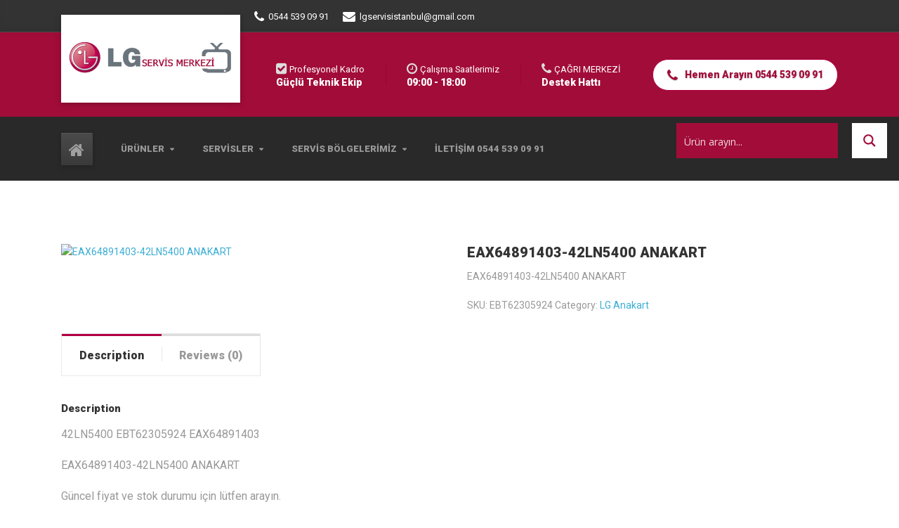

--- FILE ---
content_type: text/html; charset=UTF-8
request_url: https://www.lgservisistanbul.com/urun/eax64891403-42ln5400-anakart/
body_size: 16469
content:
<!DOCTYPE html><html lang="tr" class="no-js"><head><meta charset="UTF-8" /><link rel="preconnect" href="https://fonts.gstatic.com/" crossorigin /><script>WebFontConfig={google:{families:["Roboto:300,400,700,900:latin","Open Sans:300","Open Sans:400","Open Sans:700"]}};if ( typeof WebFont === "object" && typeof WebFont.load === "function" ) { WebFont.load( WebFontConfig ); }</script><script data-optimized="1" src="https://www.lgservisistanbul.com/wp-content/plugins/litespeed-cache/assets/js/webfontloader.min.js"></script><link data-optimized="2" rel="stylesheet" href="https://www.lgservisistanbul.com/wp-content/litespeed/css/5f61e5f8807ba81779dee56f36d06701.css?ver=403a5" /><meta name="viewport" content="width=device-width, initial-scale=1.0" /><meta name="p:domain_verify" content="3e9dd830bc56c833aef454b179887c6a"/><meta name='robots' content='index, follow, max-image-preview:large, max-snippet:-1, max-video-preview:-1' /><style>img:is([sizes="auto" i], [sizes^="auto," i]) { contain-intrinsic-size: 3000px 1500px }</style><title>EAX64891403-42LN5400 ANAKART https://www.lgservisistanbul.com/urun-kategori/lg-anakart/</title><meta name="description" content="EAX64891403-42LN5400 ANAKART" /><link rel="canonical" href="https://www.lgservisistanbul.com/urun/eax64891403-42ln5400-anakart/" /><meta property="og:locale" content="tr_TR" /><meta property="og:type" content="product" /><meta property="og:title" content="EAX64891403-42LN5400 ANAKART https://www.lgservisistanbul.com/urun-kategori/lg-anakart/" /><meta property="og:description" content="EAX64891403-42LN5400 ANAKART" /><meta property="og:url" content="https://www.lgservisistanbul.com/urun/eax64891403-42ln5400-anakart/" /><meta property="og:site_name" content="LG TV Servisi | 0544 539 09 91" /><meta property="article:modified_time" content="2021-10-04T18:10:22+00:00" /><meta property="og:image" content="https://1425909640.rsc.cdn77.org/wp-content/uploads/2018/06/15de58df26c2e2f6c4c8d95f382d1624-1.jpeg" /><meta property="og:image:width" content="800" /><meta property="og:image:height" content="600" /><meta property="og:image:type" content="image/jpeg" /><meta name="twitter:card" content="summary_large_image" /><meta name="twitter:label1" content="Fiyat" /><meta name="twitter:data1" content="" /><meta name="twitter:label2" content="Durumu" /><meta name="twitter:data2" content="Stokta var" /> <script type="application/ld+json" class="yoast-schema-graph">{"@context":"https://schema.org","@graph":[{"@type":["WebPage","ItemPage"],"@id":"https://www.lgservisistanbul.com/urun/eax64891403-42ln5400-anakart/","url":"https://www.lgservisistanbul.com/urun/eax64891403-42ln5400-anakart/","name":"EAX64891403-42LN5400 ANAKART https://www.lgservisistanbul.com/urun-kategori/lg-anakart/","isPartOf":{"@id":"https://www.lgservisistanbul.com/#website"},"primaryImageOfPage":{"@id":"https://www.lgservisistanbul.com/urun/eax64891403-42ln5400-anakart/#primaryimage"},"image":{"@id":"https://www.lgservisistanbul.com/urun/eax64891403-42ln5400-anakart/#primaryimage"},"thumbnailUrl":"https://1425909640.rsc.cdn77.org/wp-content/uploads/2018/06/15de58df26c2e2f6c4c8d95f382d1624-1.jpeg","description":"EAX64891403-42LN5400 ANAKART","breadcrumb":{"@id":"https://www.lgservisistanbul.com/urun/eax64891403-42ln5400-anakart/#breadcrumb"},"inLanguage":"tr","potentialAction":{"@type":"BuyAction","target":"https://www.lgservisistanbul.com/urun/eax64891403-42ln5400-anakart/"}},{"@type":"ImageObject","inLanguage":"tr","@id":"https://www.lgservisistanbul.com/urun/eax64891403-42ln5400-anakart/#primaryimage","url":"https://1425909640.rsc.cdn77.org/wp-content/uploads/2018/06/15de58df26c2e2f6c4c8d95f382d1624-1.jpeg","contentUrl":"https://1425909640.rsc.cdn77.org/wp-content/uploads/2018/06/15de58df26c2e2f6c4c8d95f382d1624-1.jpeg","width":800,"height":600,"caption":"EAX64891403-42LN5400 ANAKART"},{"@type":"BreadcrumbList","@id":"https://www.lgservisistanbul.com/urun/eax64891403-42ln5400-anakart/#breadcrumb","itemListElement":[{"@type":"ListItem","position":1,"name":"Ana sayfa","item":"https://www.lgservisistanbul.com/"},{"@type":"ListItem","position":2,"name":"Mağaza","item":"https://www.lgservisistanbul.com/magaza/"},{"@type":"ListItem","position":3,"name":"EAX64891403-42LN5400 ANAKART"}]},{"@type":"WebSite","@id":"https://www.lgservisistanbul.com/#website","url":"https://www.lgservisistanbul.com/","name":"https://lgservisistanbul.com/","description":"LG Özel servisi,lg Özel tv servisi,lg televizyon servisi lg anakart tamiri","publisher":{"@id":"https://www.lgservisistanbul.com/#organization"},"alternateName":"https://atteelektronik.com.tr/","potentialAction":[{"@type":"SearchAction","target":{"@type":"EntryPoint","urlTemplate":"https://www.lgservisistanbul.com/?s={search_term_string}"},"query-input":{"@type":"PropertyValueSpecification","valueRequired":true,"valueName":"search_term_string"}}],"inLanguage":"tr"},{"@type":"Organization","@id":"https://www.lgservisistanbul.com/#organization","name":"Baygop Elektronik","alternateName":"https://atteelektronik.com.tr/","url":"https://www.lgservisistanbul.com/","logo":{"@type":"ImageObject","inLanguage":"tr","@id":"https://www.lgservisistanbul.com/#/schema/logo/image/","url":"https://1425909640.rsc.cdn77.org/wp-content/uploads/2024/04/logo-1.png","contentUrl":"https://1425909640.rsc.cdn77.org/wp-content/uploads/2024/04/logo-1.png","width":570,"height":675,"caption":"Baygop Elektronik"},"image":{"@id":"https://www.lgservisistanbul.com/#/schema/logo/image/"}}]}</script> <meta property="product:price:amount" content="0" /><meta property="product:price:currency" content="TRY" /><meta property="og:availability" content="instock" /><meta property="product:availability" content="instock" /><meta property="product:retailer_item_id" content="EBT62305924" /><meta property="product:condition" content="new" /><link rel='dns-prefetch' href='//fonts.googleapis.com' /><link rel='dns-prefetch' href='//www.lgservisistanbul.com' /><link rel="alternate" type="application/rss+xml" title="LG TV Servisi | 0544 539 09 91 &raquo; akışı" href="https://www.lgservisistanbul.com/feed/" /><link rel="alternate" type="application/rss+xml" title="LG TV Servisi | 0544 539 09 91 &raquo; yorum akışı" href="https://www.lgservisistanbul.com/comments/feed/" /><link rel="alternate" type="application/rss+xml" title="LG TV Servisi | 0544 539 09 91 &raquo; EAX64891403-42LN5400 ANAKART yorum akışı" href="https://www.lgservisistanbul.com/urun/eax64891403-42ln5400-anakart/feed/" /><style id='classic-theme-styles-inline-css' type='text/css'>/*! This file is auto-generated */
.wp-block-button__link{color:#fff;background-color:#32373c;border-radius:9999px;box-shadow:none;text-decoration:none;padding:calc(.667em + 2px) calc(1.333em + 2px);font-size:1.125em}.wp-block-file__button{background:#32373c;color:#fff;text-decoration:none}</style><style id='global-styles-inline-css' type='text/css'>:root{--wp--preset--aspect-ratio--square: 1;--wp--preset--aspect-ratio--4-3: 4/3;--wp--preset--aspect-ratio--3-4: 3/4;--wp--preset--aspect-ratio--3-2: 3/2;--wp--preset--aspect-ratio--2-3: 2/3;--wp--preset--aspect-ratio--16-9: 16/9;--wp--preset--aspect-ratio--9-16: 9/16;--wp--preset--color--black: #000000;--wp--preset--color--cyan-bluish-gray: #abb8c3;--wp--preset--color--white: #ffffff;--wp--preset--color--pale-pink: #f78da7;--wp--preset--color--vivid-red: #cf2e2e;--wp--preset--color--luminous-vivid-orange: #ff6900;--wp--preset--color--luminous-vivid-amber: #fcb900;--wp--preset--color--light-green-cyan: #7bdcb5;--wp--preset--color--vivid-green-cyan: #00d084;--wp--preset--color--pale-cyan-blue: #8ed1fc;--wp--preset--color--vivid-cyan-blue: #0693e3;--wp--preset--color--vivid-purple: #9b51e0;--wp--preset--gradient--vivid-cyan-blue-to-vivid-purple: linear-gradient(135deg,rgba(6,147,227,1) 0%,rgb(155,81,224) 100%);--wp--preset--gradient--light-green-cyan-to-vivid-green-cyan: linear-gradient(135deg,rgb(122,220,180) 0%,rgb(0,208,130) 100%);--wp--preset--gradient--luminous-vivid-amber-to-luminous-vivid-orange: linear-gradient(135deg,rgba(252,185,0,1) 0%,rgba(255,105,0,1) 100%);--wp--preset--gradient--luminous-vivid-orange-to-vivid-red: linear-gradient(135deg,rgba(255,105,0,1) 0%,rgb(207,46,46) 100%);--wp--preset--gradient--very-light-gray-to-cyan-bluish-gray: linear-gradient(135deg,rgb(238,238,238) 0%,rgb(169,184,195) 100%);--wp--preset--gradient--cool-to-warm-spectrum: linear-gradient(135deg,rgb(74,234,220) 0%,rgb(151,120,209) 20%,rgb(207,42,186) 40%,rgb(238,44,130) 60%,rgb(251,105,98) 80%,rgb(254,248,76) 100%);--wp--preset--gradient--blush-light-purple: linear-gradient(135deg,rgb(255,206,236) 0%,rgb(152,150,240) 100%);--wp--preset--gradient--blush-bordeaux: linear-gradient(135deg,rgb(254,205,165) 0%,rgb(254,45,45) 50%,rgb(107,0,62) 100%);--wp--preset--gradient--luminous-dusk: linear-gradient(135deg,rgb(255,203,112) 0%,rgb(199,81,192) 50%,rgb(65,88,208) 100%);--wp--preset--gradient--pale-ocean: linear-gradient(135deg,rgb(255,245,203) 0%,rgb(182,227,212) 50%,rgb(51,167,181) 100%);--wp--preset--gradient--electric-grass: linear-gradient(135deg,rgb(202,248,128) 0%,rgb(113,206,126) 100%);--wp--preset--gradient--midnight: linear-gradient(135deg,rgb(2,3,129) 0%,rgb(40,116,252) 100%);--wp--preset--font-size--small: 13px;--wp--preset--font-size--medium: 20px;--wp--preset--font-size--large: 36px;--wp--preset--font-size--x-large: 42px;--wp--preset--spacing--20: 0.44rem;--wp--preset--spacing--30: 0.67rem;--wp--preset--spacing--40: 1rem;--wp--preset--spacing--50: 1.5rem;--wp--preset--spacing--60: 2.25rem;--wp--preset--spacing--70: 3.38rem;--wp--preset--spacing--80: 5.06rem;--wp--preset--shadow--natural: 6px 6px 9px rgba(0, 0, 0, 0.2);--wp--preset--shadow--deep: 12px 12px 50px rgba(0, 0, 0, 0.4);--wp--preset--shadow--sharp: 6px 6px 0px rgba(0, 0, 0, 0.2);--wp--preset--shadow--outlined: 6px 6px 0px -3px rgba(255, 255, 255, 1), 6px 6px rgba(0, 0, 0, 1);--wp--preset--shadow--crisp: 6px 6px 0px rgba(0, 0, 0, 1);}:where(.is-layout-flex){gap: 0.5em;}:where(.is-layout-grid){gap: 0.5em;}body .is-layout-flex{display: flex;}.is-layout-flex{flex-wrap: wrap;align-items: center;}.is-layout-flex > :is(*, div){margin: 0;}body .is-layout-grid{display: grid;}.is-layout-grid > :is(*, div){margin: 0;}:where(.wp-block-columns.is-layout-flex){gap: 2em;}:where(.wp-block-columns.is-layout-grid){gap: 2em;}:where(.wp-block-post-template.is-layout-flex){gap: 1.25em;}:where(.wp-block-post-template.is-layout-grid){gap: 1.25em;}.has-black-color{color: var(--wp--preset--color--black) !important;}.has-cyan-bluish-gray-color{color: var(--wp--preset--color--cyan-bluish-gray) !important;}.has-white-color{color: var(--wp--preset--color--white) !important;}.has-pale-pink-color{color: var(--wp--preset--color--pale-pink) !important;}.has-vivid-red-color{color: var(--wp--preset--color--vivid-red) !important;}.has-luminous-vivid-orange-color{color: var(--wp--preset--color--luminous-vivid-orange) !important;}.has-luminous-vivid-amber-color{color: var(--wp--preset--color--luminous-vivid-amber) !important;}.has-light-green-cyan-color{color: var(--wp--preset--color--light-green-cyan) !important;}.has-vivid-green-cyan-color{color: var(--wp--preset--color--vivid-green-cyan) !important;}.has-pale-cyan-blue-color{color: var(--wp--preset--color--pale-cyan-blue) !important;}.has-vivid-cyan-blue-color{color: var(--wp--preset--color--vivid-cyan-blue) !important;}.has-vivid-purple-color{color: var(--wp--preset--color--vivid-purple) !important;}.has-black-background-color{background-color: var(--wp--preset--color--black) !important;}.has-cyan-bluish-gray-background-color{background-color: var(--wp--preset--color--cyan-bluish-gray) !important;}.has-white-background-color{background-color: var(--wp--preset--color--white) !important;}.has-pale-pink-background-color{background-color: var(--wp--preset--color--pale-pink) !important;}.has-vivid-red-background-color{background-color: var(--wp--preset--color--vivid-red) !important;}.has-luminous-vivid-orange-background-color{background-color: var(--wp--preset--color--luminous-vivid-orange) !important;}.has-luminous-vivid-amber-background-color{background-color: var(--wp--preset--color--luminous-vivid-amber) !important;}.has-light-green-cyan-background-color{background-color: var(--wp--preset--color--light-green-cyan) !important;}.has-vivid-green-cyan-background-color{background-color: var(--wp--preset--color--vivid-green-cyan) !important;}.has-pale-cyan-blue-background-color{background-color: var(--wp--preset--color--pale-cyan-blue) !important;}.has-vivid-cyan-blue-background-color{background-color: var(--wp--preset--color--vivid-cyan-blue) !important;}.has-vivid-purple-background-color{background-color: var(--wp--preset--color--vivid-purple) !important;}.has-black-border-color{border-color: var(--wp--preset--color--black) !important;}.has-cyan-bluish-gray-border-color{border-color: var(--wp--preset--color--cyan-bluish-gray) !important;}.has-white-border-color{border-color: var(--wp--preset--color--white) !important;}.has-pale-pink-border-color{border-color: var(--wp--preset--color--pale-pink) !important;}.has-vivid-red-border-color{border-color: var(--wp--preset--color--vivid-red) !important;}.has-luminous-vivid-orange-border-color{border-color: var(--wp--preset--color--luminous-vivid-orange) !important;}.has-luminous-vivid-amber-border-color{border-color: var(--wp--preset--color--luminous-vivid-amber) !important;}.has-light-green-cyan-border-color{border-color: var(--wp--preset--color--light-green-cyan) !important;}.has-vivid-green-cyan-border-color{border-color: var(--wp--preset--color--vivid-green-cyan) !important;}.has-pale-cyan-blue-border-color{border-color: var(--wp--preset--color--pale-cyan-blue) !important;}.has-vivid-cyan-blue-border-color{border-color: var(--wp--preset--color--vivid-cyan-blue) !important;}.has-vivid-purple-border-color{border-color: var(--wp--preset--color--vivid-purple) !important;}.has-vivid-cyan-blue-to-vivid-purple-gradient-background{background: var(--wp--preset--gradient--vivid-cyan-blue-to-vivid-purple) !important;}.has-light-green-cyan-to-vivid-green-cyan-gradient-background{background: var(--wp--preset--gradient--light-green-cyan-to-vivid-green-cyan) !important;}.has-luminous-vivid-amber-to-luminous-vivid-orange-gradient-background{background: var(--wp--preset--gradient--luminous-vivid-amber-to-luminous-vivid-orange) !important;}.has-luminous-vivid-orange-to-vivid-red-gradient-background{background: var(--wp--preset--gradient--luminous-vivid-orange-to-vivid-red) !important;}.has-very-light-gray-to-cyan-bluish-gray-gradient-background{background: var(--wp--preset--gradient--very-light-gray-to-cyan-bluish-gray) !important;}.has-cool-to-warm-spectrum-gradient-background{background: var(--wp--preset--gradient--cool-to-warm-spectrum) !important;}.has-blush-light-purple-gradient-background{background: var(--wp--preset--gradient--blush-light-purple) !important;}.has-blush-bordeaux-gradient-background{background: var(--wp--preset--gradient--blush-bordeaux) !important;}.has-luminous-dusk-gradient-background{background: var(--wp--preset--gradient--luminous-dusk) !important;}.has-pale-ocean-gradient-background{background: var(--wp--preset--gradient--pale-ocean) !important;}.has-electric-grass-gradient-background{background: var(--wp--preset--gradient--electric-grass) !important;}.has-midnight-gradient-background{background: var(--wp--preset--gradient--midnight) !important;}.has-small-font-size{font-size: var(--wp--preset--font-size--small) !important;}.has-medium-font-size{font-size: var(--wp--preset--font-size--medium) !important;}.has-large-font-size{font-size: var(--wp--preset--font-size--large) !important;}.has-x-large-font-size{font-size: var(--wp--preset--font-size--x-large) !important;}
:where(.wp-block-post-template.is-layout-flex){gap: 1.25em;}:where(.wp-block-post-template.is-layout-grid){gap: 1.25em;}
:where(.wp-block-columns.is-layout-flex){gap: 2em;}:where(.wp-block-columns.is-layout-grid){gap: 2em;}
:root :where(.wp-block-pullquote){font-size: 1.5em;line-height: 1.6;}</style><style id='woocommerce-inline-inline-css' type='text/css'>.woocommerce form .form-row .required { visibility: visible; }</style><style id='bolts-woocommerce-inline-css' type='text/css'>/* WP Customizer start */
.top, .top .widget_nav_menu .menu .sub-menu a { background-color: #333333; }
.top { border-color: #494949; }
.top, .top-navigation a, .top .widget_nav_menu .menu a, .top .social-icons__link, .top .icon-box__title, .top .icon-box { color: #ffffff; }
.top-navigation a:focus, .top-navigation a:hover, .top .widget_nav_menu .menu a:focus, .top .widget_nav_menu .menu a:hover, .top .social-icons__link:focus, .top .social-icons__link:hover { color: #efefef; }
.header__container { background-color: #a20c39; }
.header__widgets, .header .icon-box__title { color: #ffffff; }
.header .icon-box .fa, .header .icon-box__subtitle { color: #dddddd; }
.site-header--werk .header .icon-box__subtitle { color: #ffffff; }
@media (max-width: 991px) { .main-navigation, .home-icon { background-color: #ffffff; } }
@media (max-width: 991px) { .main-navigation, .main-navigation a, .home-icon { border-color: #dddddd; } }
@media (max-width: 991px) { .main-navigation a, .home-icon { color: #333333; } }
@media (max-width: 991px) { .main-navigation .menu-item:focus > a, .main-navigation .menu-item:hover > a, .home-icon:focus, .home-icon:hover { color: #000000; } }
@media (max-width: 991px) { .main-navigation .sub-menu { background-color: #eeeeee; } }
@media (max-width: 991px) { .main-navigation .sub-menu a { color: #999999; } }
@media (max-width: 991px) { .main-navigation .sub-menu .menu-item:hover > a, .main-navigation .sub-menu .menu-item:focus > a { color: #333333; } }
@media (min-width: 992px) { .header__navigation, .header__container::before, .header__container::after, .header__navigation-widgets { background-color: #292929; } }
@media (min-width: 992px) { .site-header--werk .header__navigation { background: #292929 linear-gradient(to bottom, #292929, #191919); } }
@media (min-width: 992px) { .main-navigation a, .main-navigation > .menu-item-has-children > a::after { color: #999999; } }
@media (min-width: 992px) { .home-icon { color: #a0a0a0; } }
@media (min-width: 992px) { .main-navigation > .menu-item:focus > a, .main-navigation > .menu-item:hover > a, .main-navigation > .current-menu-item > a, .home-icon:focus, .home-icon:hover, .main-navigation .menu-item:focus > a::after, .main-navigation .menu-item:hover > a::after, .main-navigation > .current-menu-ancestor > a, .main-navigation > .current-menu-ancestor.menu-item-has-children > a::after, .main-navigation > .current-menu-item.menu-item-has-children > a::after { color: #ffffff; } }
@media (min-width: 992px) { .site-header--werk .main-navigation > .current-menu-item > a, .site-header--werk .main-navigation > .current-menu-ancestor > a { background: #171717 linear-gradient(to bottom, #171717, #070707); } }
@media (min-width: 992px) { .main-navigation .sub-menu a { background-color: #3c3c3c; } }
@media (min-width: 992px) { .main-navigation .sub-menu a, .main-navigation .sub-menu .sub-menu a { border-color: #2f2f2f; } }
@media (min-width: 992px) { .main-navigation .sub-menu .menu-item-has-children::after { color: #2f2f2f; } }
@media (min-width: 992px) { .main-navigation .sub-menu .menu-item > a:hover { background-color: #2f2f2f; } }
@media (min-width: 992px) { .main-navigation .sub-menu .menu-item a { color: #999999; } }
@media (min-width: 992px) { .main-navigation .sub-menu .menu-item > a:focus, .main-navigation .sub-menu .menu-item > a:hover { color: #ffffff; } }
@media (min-width: 992px) { .site-header--werk .main-navigation > .menu-item::after { background-color: #666666; } }
.page-header { background-color: #f7f7f7; }
.page-header { border-color: #eaeaea; }
.page-header__title, .page-header__subtitle::before { color: #333333; }
.page-header__subtitle { color: #999999; }
.breadcrumbs a, .breadcrumbs a::after { color: #999999; }
.breadcrumbs a:focus, .breadcrumbs a:hover { color: #333333; }
.breadcrumbs .current-item { color: #333333; }
.content-area, .hentry__content .icon-box { color: #999999; }
h1, h2, h3, h4, h5, h6, hentry__title, .hentry__title a, .latest-news--block .latest-news__title a, .latest-news--more-news, .person-profile__tag, .step__title, .testimonial__author-name, .page-box__title a, .sidebar__headings, body.woocommerce-page ul.products li.product h3, .woocommerce ul.products li.product h3, body.woocommerce-page .entry-summary .entry-title { color: #333333; }
body.woocommerce-page ul.products li.product .price, .woocommerce ul.products li.product .price, body.woocommerce-page ul.products li.product a:hover img, .woocommerce ul.products li.product a:hover img, body.woocommerce-page ul.products li.product a, .woocommerce ul.products li.product a, body.woocommerce-page div.product p.price, .site-header--werk .header .icon-box .fa { color: #b10044; }
.btn-primary, .portfolio-grid__card-label, .pricing-list__badge, .latest-news--block .latest-news__date, .widget_calendar caption, .pagination .current, .pagination .page-numbers:focus, .pagination .page-numbers:hover, .portfolio__label, .main-navigation a::before, .home-icon::after, .featured-widget::before, .step__number::before, .portfolio-grid__arrow::before, .title-with-button__button::before, .testimonial__carousel::before, .portfolio__navigation-item::before, body.woocommerce-page div.product form.cart .button.single_add_to_cart_button, body.woocommerce-page #review_form #respond input#submit, body.woocommerce-page .woocommerce-error a.button, body.woocommerce-page .woocommerce-info a.button, body.woocommerce-page .woocommerce-message a.button, .woocommerce button.button.alt:disabled, .woocommerce button.button.alt:disabled:hover, .woocommerce button.button.alt:disabled[disabled], .woocommerce button.button.alt:disabled[disabled]:hover, .woocommerce-cart .wc-proceed-to-checkout a.checkout-button, body.woocommerce-page #payment #place_order, body.woocommerce-page nav.woocommerce-pagination ul li span.current { background-color: #b10044; }
@media (min-width: 992px) { .portfolio-grid__nav-item::before { background-color: #b10044; } }
.btn-primary:focus, .btn-primary:hover, body.woocommerce-page div.product form.cart .button.single_add_to_cart_button:focus, body.woocommerce-page div.product form.cart .button.single_add_to_cart_button:hover, body.woocommerce-page #review_form #respond input#submit:hover, .woocommerce-cart .wc-proceed-to-checkout a.checkout-button:hover, body.woocommerce-page #payment #place_order:hover, body.woocommerce-page .woocommerce-error a.button:hover, body.woocommerce-page .woocommerce-info a.button:hover, body.woocommerce-page .woocommerce-message a.button:hover { background-color: #920038; }
.btn-primary:active:hover, .btn-primary:active:focus, .btn-primary:active.focus, .btn-primary.active.focus, .btn-primary.active:focus, .btn-primary.active:hover { background-color: #6f002b; }
body.woocommerce-page .widget_price_filter .ui-slider .ui-slider-handle, body.woocommerce-page .widget_price_filter .ui-slider .ui-slider-range { background: #b10044; }
.btn-primary, .testimonial__author, .footer-featured { border-color: #b10044; }
.widget_search .search-field:focus, .person-profile__container, .form-control:focus, body.woocommerce-page .quantity .qty:focus, body.woocommerce-page div.product .woocommerce-tabs ul.tabs li.active a { border-top-color: #b10044; }
.sidebar .widget_nav_menu .menu > li.current-menu-item > a, .sidebar .widget_nav_menu .menu > li > a:focus, .sidebar .widget_nav_menu .menu > li > a:hover, .hentry__content .widget_nav_menu .menu > li.current-menu-item > a, .hentry__content .widget_nav_menu .menu > li > a:focus, .hentry__content .widget_nav_menu .menu > li > a:hover, body.woocommerce-page .widget_product_categories .product-categories > li.current-cat > a, body.woocommerce-page .widget_product_categories .product-categories > li > a:focus, body.woocommerce-page .widget_product_categories .product-categories > li > a:hover { border-left-color: #b10044; }
.btn-primary:focus, .btn-primary:hover { border-color: #920038; }
.btn-primary:active:hover, .btn-primary:active:focus, .btn-primary:active.focus, .btn-primary.active.focus, .btn-primary.active:focus, .btn-primary.active:hover { border-color: #6f002b; }
.accordion__panel .panel-title a:hover, .accordion .more-link:focus, .accordion .more-link:hover, a.person-profile__social-icon:focus, a.person-profile__social-icon:hover, .open-position__content .read-more, .open-position__content .read-more:focus, body.woocommerce-page .star-rating, .woocommerce .star-rating, .hentry__content a.icon-box:focus .fa, .hentry__content a.icon-box:hover .fa { color: #3baed4; }
.btn-secondary, .brochure-box, .brochure-box:focus { background-color: #3baed4; }
.btn-secondary:focus, .btn-secondary:hover, .brochure-box:hover { background-color: #2b9fc5; }
.btn-secondary:active:hover, .btn-secondary:active:focus, .btn-secondary:active.focus, .btn-secondary.active.focus, .btn-secondary.active:focus, .btn-secondary.active:hover { background-color: #2587a8; }
.btn-secondary { border-color: #3baed4; }
.btn-secondary:focus, .btn-secondary:hover { border-color: #2b9fc5; }
.btn-secondary:active:hover, .btn-secondary:active:focus, .btn-secondary:active.focus, .btn-secondary.active.focus, .btn-secondary.active:focus, .btn-secondary.active:hover { border-color: #2587a8; }
a { color: #3baed4; }
a:focus, a:hover { color: #2b9fc5; }
.btn-dark { background: #4a4a4a linear-gradient(to bottom, #4a4a4a, #3a3a3a); }
@media (min-width: 992px) { .home-icon { background: #4a4a4a linear-gradient(to bottom, #4a4a4a, #3a3a3a); } }
.btn-dark:focus, .btn-dark:hover { background: #4a4a4a linear-gradient(to top, #4a4a4a, #595959); }
@media (min-width: 992px) { .home-icon:focus, .home-icon:hover { background: #4a4a4a linear-gradient(to top, #4a4a4a, #595959); } }
.btn-dark, .btn-dark:focus, .btn-dark:hover { border-top-color: #595959; }
@media (min-width: 992px) { .home-icon, .home-icon:focus, .home-icon:hover { border-top-color: #595959; } }
.btn-light { background-color: #ffffff; }
.btn-light:focus, .btn-light:hover { background-color: #efefef; }
.footer-top { background-color: #f7f7f7; }
.footer-top__heading { color: #333333; }
.footer-top { color: #999999; }
.footer-top a, .footer-top .widget_nav_menu .menu a { color: #999999; }
.footer-bottom__container { background-color: #e8e8e8; }
.footer-bottom__container { border-color: #dbdbdb; }
.footer-bottom { color: #999999; }
.footer-bottom a { color: #333333; }
body, .main-navigation .sub-menu a, body.woocommerce-page div.product form.cart .single_variation .price del { font-family: Roboto; }
h1, h2, h3, h4, h5, h6, .h1, .h2, .h3, .h4, .h5, .h6, .breadcrumbs, .footer-top__headings, .portfolio__price, .portfolio__label, .portfolio__specification, .main-navigation a, .jumbotron-content__title, .header .icon-box__subtitle, .skype-button__title, .open-position__content .read-more, .brochure-box__text, .testimonial__author-name, .testimonial__carousel, .step__title, .step__number, .person-profile__tag, .accordion__panel .panel-title a, .number-counter__number, .pricing-list__price, .portfolio-grid__nav-item, .portfolio-grid__card-label, .portfolio-grid__card-price, .hero-columns__cta, .title-with-button__button, .widget_categories a, .widget_meta a { font-family: Roboto; }
/* WP Customizer end */
@media (min-width: 992px) { .header__logo img { margin-top: 27px; } }</style> <script type="text/javascript" src="https://www.lgservisistanbul.com/wp-includes/js/jquery/jquery.min.js" id="jquery-core-js"></script> <script data-optimized="1" type="text/javascript" src="https://www.lgservisistanbul.com/wp-content/litespeed/js/907b20e3aa7c3fb18fbb7ee8ae32fd63.js?ver=2fd63" id="jquery-migrate-js"></script> <script data-optimized="1" type="text/javascript" src="https://www.lgservisistanbul.com/wp-content/litespeed/js/f63e4672087e6897fc61c5879bc02ac7.js?ver=02ac7" id="flexslider-js" defer="defer" data-wp-strategy="defer"></script> <script data-optimized="1" type="text/javascript" src="https://www.lgservisistanbul.com/wp-content/litespeed/js/b5775726778188a46c3f1a6b6a358eba.js?ver=58eba" id="photoswipe-js" defer="defer" data-wp-strategy="defer"></script> <script data-optimized="1" type="text/javascript" src="https://www.lgservisistanbul.com/wp-content/litespeed/js/248c8f803c1d064f53b0fab5233cad74.js?ver=cad74" id="photoswipe-ui-default-js" defer="defer" data-wp-strategy="defer"></script> <script type="text/javascript" id="wc-single-product-js-extra">/*  */
var wc_single_product_params = {"i18n_required_rating_text":"Please select a rating","review_rating_required":"yes","flexslider":{"rtl":false,"animation":"slide","smoothHeight":true,"directionNav":false,"controlNav":"thumbnails","slideshow":false,"animationSpeed":500,"animationLoop":false,"allowOneSlide":false},"zoom_enabled":"","zoom_options":[],"photoswipe_enabled":"1","photoswipe_options":{"shareEl":false,"closeOnScroll":false,"history":false,"hideAnimationDuration":0,"showAnimationDuration":0},"flexslider_enabled":"1"};
/*  */</script> <script data-optimized="1" type="text/javascript" src="https://www.lgservisistanbul.com/wp-content/litespeed/js/69ffaaeb91da00d2f6e81c899240a02d.js?ver=0a02d" id="wc-single-product-js" defer="defer" data-wp-strategy="defer"></script> <script data-optimized="1" type="text/javascript" src="https://www.lgservisistanbul.com/wp-content/litespeed/js/e004bf90a4da35f5136bbe25a921f29a.js?ver=1f29a" id="jquery-blockui-js" defer="defer" data-wp-strategy="defer"></script> <script data-optimized="1" type="text/javascript" src="https://www.lgservisistanbul.com/wp-content/litespeed/js/7b4f9f349edddff7d1a93593f5f38a8e.js?ver=38a8e" id="js-cookie-js" defer="defer" data-wp-strategy="defer"></script> <script type="text/javascript" id="woocommerce-js-extra">/*  */
var woocommerce_params = {"ajax_url":"\/wp-admin\/admin-ajax.php","wc_ajax_url":"\/?wc-ajax=%%endpoint%%"};
/*  */</script> <script data-optimized="1" type="text/javascript" src="https://www.lgservisistanbul.com/wp-content/litespeed/js/1f32e2864582167d2872d3fda4154ea5.js?ver=54ea5" id="woocommerce-js" defer="defer" data-wp-strategy="defer"></script> <script data-optimized="1" type="text/javascript" src="https://www.lgservisistanbul.com/wp-content/litespeed/js/ccbb15c1777eaaf1e435fcd8503c2039.js?ver=c2039" id="modernizr-js"></script> <script data-optimized="1" type="text/javascript" src="https://www.lgservisistanbul.com/wp-content/litespeed/js/c86771a41145d6c9bd4e8fdf5420055e.js?ver=0055e" id="picturefill-js"></script> <link rel="https://api.w.org/" href="https://www.lgservisistanbul.com/wp-json/" /><link rel="alternate" title="JSON" type="application/json" href="https://www.lgservisistanbul.com/wp-json/wp/v2/product/164" /><link rel="EditURI" type="application/rsd+xml" title="RSD" href="https://www.lgservisistanbul.com/xmlrpc.php?rsd" /><meta name="generator" content="WordPress 6.7.1" /><meta name="generator" content="WooCommerce 8.8.2" /><link rel='shortlink' href='https://www.lgservisistanbul.com/?p=164' /><link rel="alternate" title="oEmbed (JSON)" type="application/json+oembed" href="https://www.lgservisistanbul.com/wp-json/oembed/1.0/embed?url=https%3A%2F%2Fwww.lgservisistanbul.com%2Furun%2Feax64891403-42ln5400-anakart%2F" /><link rel="alternate" title="oEmbed (XML)" type="text/xml+oembed" href="https://www.lgservisistanbul.com/wp-json/oembed/1.0/embed?url=https%3A%2F%2Fwww.lgservisistanbul.com%2Furun%2Feax64891403-42ln5400-anakart%2F&#038;format=xml" />
<noscript><style>.woocommerce-product-gallery{ opacity: 1 !important; }</style></noscript><link rel="amphtml" href="https://www.lgservisistanbul.com/urun/eax64891403-42ln5400-anakart/?amp"><style type="text/css">@font-face {
                    font-family: 'asppsicons2';
                    src: url('https://www.lgservisistanbul.com/wp-content/plugins/ajax-search-pro/css/fonts/icons/icons2.eot');
                    src: url('https://www.lgservisistanbul.com/wp-content/plugins/ajax-search-pro/css/fonts/icons/icons2.eot?#iefix') format('embedded-opentype'),
                    url('https://www.lgservisistanbul.com/wp-content/plugins/ajax-search-pro/css/fonts/icons/icons2.woff2') format('woff2'),
                    url('https://www.lgservisistanbul.com/wp-content/plugins/ajax-search-pro/css/fonts/icons/icons2.woff') format('woff'),
                    url('https://1425909640.rsc.cdn77.org/wp-content/plugins/ajax-search-pro/css/fonts/icons/icons2.ttf') format('truetype'),
                    url('https://1425909640.rsc.cdn77.org/wp-content/plugins/ajax-search-pro/css/fonts/icons/icons2.svg#icons') format('svg');
                    font-weight: normal;
                    font-style: normal;
                }
                .asp_m{height: 0;}</style> <script type="text/javascript">if ( typeof _ASP !== "undefined" && _ASP !== null && typeof _ASP.initialize !== "undefined" )
                    _ASP.initialize();</script> <link rel="icon" href="https://1425909640.rsc.cdn77.org/wp-content/uploads/2018/04/cropped-lg-televizyon-servisi-32x32.jpg" sizes="32x32" /><link rel="icon" href="https://1425909640.rsc.cdn77.org/wp-content/uploads/2018/04/cropped-lg-televizyon-servisi-192x192.jpg" sizes="192x192" /><link rel="apple-touch-icon" href="https://1425909640.rsc.cdn77.org/wp-content/uploads/2018/04/cropped-lg-televizyon-servisi-180x180.jpg" /><meta name="msapplication-TileImage" content="https://1425909640.rsc.cdn77.org/wp-content/uploads/2018/04/cropped-lg-televizyon-servisi-270x270.jpg" /><style type="text/css" id="wp-custom-css">.header__logo.header__logo--image {
    padding: 10px !important;
}
.js-slider-captions__title {
    display: none !important;
}
@media (max-width: 768px){
.header .icon-box {text-align: -webkit-center;}
.header__logo {min-height: auto !important;}
}
.content-area {
    margin-bottom: 0px !important;
}
.mahalleler {
    padding: 40px;
    font-size: 18px;
    text-align: left;
    margin-top: -55px;
    margin-bottom: 15px;
    color: black;
}

.mahalleler li {
    padding: 4px;
    display: block;
    margin: 4px;
    margin-left: 0px;
    float: left;
    font-size: 13px;
    color: #2f2f30;
    text-decoration: none;
    font-weight: bold;
    width: 250px;
    list-style: none;
}
.header__widgets .textwidget a.btn.btn-primary.btn-rounded {background-color:#fff !important; color:#a20c39 !important;}
.header__widgets .textwidget a.btn.btn-primary.btn-rounded:hover {background-color:#292929 !important; color:#ffffff !important;}
.header .icon-box__subtitle {color: #ffffff !important;}
h3.renk-degistir span, .sayfa-ayir a {color: #a20c39 !important;}

a.button.product_type_simple.ajax_add_to_cart {
    display: none !important;
}</style></head><body class="product-template-default single single-product postid-164 theme-beyazesya woocommerce woocommerce-page woocommerce-no-js bolts-fonts-primary-roboto bolts-fonts-secondary-roboto"><div class="boxed-container"><header class="site-header  site-header--kraft"><div class="top"><div class="container"><div class="top__left"><div class="widget  widget-icon-box">
<a class="icon-box" href="tel:05445390991" target="_self">
<i class="fa  fa-phone"></i><h4 class="icon-box__title">0544 539 09 91</h4>
<span class="icon-box__subtitle"></span></a></div><div class="widget  widget-icon-box">
<a class="icon-box" href="http://lgservisistanbul.com@gmail.com" target="_self">
<i class="fa  fa-envelope"></i><h4 class="icon-box__title">lgservisistanbul@gmail.com</h4>
<span class="icon-box__subtitle"></span></a></div></div><div class="top__right"></div></div></div><div class="header__container"><div class="container"><div class="header"><div class="header__logo  header__logo--image">
<a href="https://www.lgservisistanbul.com/">
<img   src="https://1425909640.rsc.cdn77.org/wp-content/uploads/2018/09/logo.png.webp"  alt="LG TV Servisi | 0544 539 09 91" srcset="https://www.lgservisistanbul.com/wp-content/uploads/2018/09/logo.png.webp, https://www.lgservisistanbul.com/wp-content/uploads/2018/09/logo.png.webp 2x" class="img-fluid"  width="417" height="94"  />
</a></div>
<button class="btn  btn-dark  header__navbar-toggler  hidden-lg-up  js-sticky-mobile-option" type="button" data-toggle="collapse" data-target="#bolts-main-navigation"><i class="fa  fa-bars  hamburger"></i> <span>MENÜ</span></button><div class="header__navigation-widgets"><div class="widget  AjaxSearchProWidget"><h2 class="widgettitle"></h2><div class='asp_w asp_m asp_m_1 asp_m_1_1 wpdreams_asp_sc wpdreams_asp_sc-1 ajaxsearchpro asp_main_container  asp_non_compact'
data-id="1"
data-instance="1"
id='ajaxsearchpro1_1'><div class="probox"><div class='promagnifier'><div class='asp_text_button hiddend'>
Ara</div><div class='innericon'>
<svg xmlns="http://www.w3.org/2000/svg" width="512" height="512" viewBox="0 0 512 512"><path d="M460.355 421.59l-106.51-106.512c20.04-27.553 31.884-61.437 31.884-98.037C385.73 124.935 310.792 50 218.685 50c-92.106 0-167.04 74.934-167.04 167.04 0 92.107 74.935 167.042 167.04 167.042 34.912 0 67.352-10.773 94.184-29.158L419.945 462l40.41-40.41zM100.63 217.04c0-65.095 52.96-118.055 118.056-118.055 65.098 0 118.057 52.96 118.057 118.056 0 65.097-52.96 118.057-118.057 118.057-65.096 0-118.055-52.96-118.055-118.056z"/></svg></div><div class="asp_clear"></div></div><div class='prosettings' style='display:none;' data-opened=0><div class='innericon'>
<svg xmlns="http://www.w3.org/2000/svg" width="512" height="512" viewBox="0 0 512 512"><path id="control-panel-4-icon" d="M170 294c0 33.138-26.862 60-60 60-33.137 0-60-26.862-60-60 0-33.137 26.863-60 60-60 33.138 0 60 26.863 60 60zm-60 90c-6.872 0-13.565-.777-20-2.243V422c0 11.046 8.954 20 20 20s20-8.954 20-20v-40.243c-6.435 1.466-13.128 2.243-20 2.243zm0-180c6.872 0 13.565.777 20 2.243V90c0-11.046-8.954-20-20-20s-20 8.954-20 20v116.243c6.435-1.466 13.128-2.243 20-2.243zm146-7c12.13 0 22 9.87 22 22s-9.87 22-22 22-22-9.87-22-22 9.87-22 22-22zm0-38c-33.137 0-60 26.863-60 60 0 33.138 26.863 60 60 60 33.138 0 60-26.862 60-60 0-33.137-26.862-60-60-60zm0-30c6.872 0 13.565.777 20 2.243V90c0-11.046-8.954-20-20-20s-20 8.954-20 20v41.243c6.435-1.466 13.128-2.243 20-2.243zm0 180c-6.872 0-13.565-.777-20-2.243V422c0 11.046 8.954 20 20 20s20-8.954 20-20V306.757c-6.435 1.466-13.128 2.243-20 2.243zm146-75c-33.137 0-60 26.863-60 60 0 33.138 26.863 60 60 60 33.138 0 60-26.862 60-60 0-33.137-26.862-60-60-60zm0-30c6.872 0 13.565.777 20 2.243V90c0-11.046-8.954-20-20-20s-20 8.954-20 20v116.243c6.435-1.466 13.128-2.243 20-2.243zm0 180c-6.872 0-13.565-.777-20-2.243V422c0 11.046 8.954 20 20 20s20-8.954 20-20v-40.243c-6.435 1.466-13.128 2.243-20 2.243z"/></svg></div></div><div class='proinput'><form action='#' autocomplete="off">
<input type='search' class='orig' placeholder='Ürün arayın...' name='phrase' value='' autocomplete="off"/>
<input type='text' class='autocomplete' name='phrase' value='' autocomplete="off" disabled/>
<input type='submit' style='width:0; height: 0; visibility: hidden;'></form></div><div class='proloading'><div class="asp_loader"><div class="asp_loader-inner asp_cube-transition"><div></div><div></div></div></div></div><div class='proclose'>
<svg version="1.1" xmlns="http://www.w3.org/2000/svg" xmlns:xlink="http://www.w3.org/1999/xlink" x="0px"
y="0px"
width="512px" height="512px" viewBox="0 0 512 512" enable-background="new 0 0 512 512"
xml:space="preserve">
<polygon id="x-mark-icon"
points="438.393,374.595 319.757,255.977 438.378,137.348 374.595,73.607 255.995,192.225 137.375,73.622 73.607,137.352 192.246,255.983 73.622,374.625 137.352,438.393 256.002,319.734 374.652,438.378 "/>
</svg></div></div><div id='ajaxsearchprores1_1' class='asp_w asp_r asp_r_1 asp_r_1_1 vertical ajaxsearchpro wpdreams_asp_sc wpdreams_asp_sc-1'
data-id="1"
data-instance="1"><div class="results"><div class="resdrg"></div></div><div class="asp_res_loader hiddend"><div class="asp_loader"><div class="asp_loader-inner asp_cube-transition"><div></div><div></div></div></div></div></div><div id='ajaxsearchprosettings1_1' class="asp_w asp_s asp_s_1 asp_s_1_1 wpdreams_asp_sc wpdreams_asp_sc-1 ajaxsearchpro searchsettings"
data-id="1"
data-instance="1"><form name='options' class="asp-fss-flex" autocomplete = 'off'>
<input type="hidden" style="display:none;" name="current_page_id" value="164">
<input type="hidden" style="display:none;" name="woo_currency" value="TRY"><fieldset class=""><legend>Generic filters</legend><div class="asp_option_inner hiddend">
<input type='hidden' name='qtranslate_lang'
value='0'/></div><div class="asp_option"><div class="asp_option_inner">
<input type="checkbox" value="exact" id="set_exact1_1"
name="asp_gen[]" />
<label for="set_exact1_1"></label></div><div class="asp_option_label">
Exact matches only</div></div><div class="asp_option hiddend"><div class="asp_option_inner">
<input type="checkbox" value="title" id="set_title1_1"
name="asp_gen[]"  checked="checked"/>
<label for="set_title1_1"></label></div></div><div class="asp_option hiddend"><div class="asp_option_inner">
<input type="checkbox" value="content" id="set_content1_1"
name="asp_gen[]"  checked="checked"/>
<label for="set_content1_1"></label></div></div><div class="asp_option hiddend"><div class="asp_option_inner">
<input type="checkbox" value="excerpt" id="set_excerpt1_1"
name="asp_gen[]" />
<label for="set_excerpt1_1"></label></div></div><div class="asp_option hiddend"><div class="asp_option_inner">
<input type="checkbox" value="comments" id="set_comments1_1"
name="asp_gen[]" />
<label for="set_comments1_1"></label></div></div></fieldset><fieldset class="asp_sett_scroll hiddend asp_checkboxes_filter_box"><legend>Filter by Custom Post Type</legend><div class="asp_option_inner hiddend">
<input type="checkbox" value="product"
id="1_1customset_1_11"
name="customset[]" checked="checked"/>
<label for="1_1customset_1_11"></label></div><div class="asp_option_label hiddend"></div></fieldset><div style="clear:both;"></div></form></div></div><div class='asp_hidden_data' id="asp_hidden_data_1_1" style="display:none;"><div class='asp_item_overlay'><div class='asp_item_inner'>
<svg xmlns="http://www.w3.org/2000/svg" width="512" height="512" viewBox="0 0 512 512"><path d="M448.225 394.243l-85.387-85.385c16.55-26.08 26.146-56.986 26.146-90.094 0-92.99-75.652-168.64-168.643-168.64-92.988 0-168.64 75.65-168.64 168.64s75.65 168.64 168.64 168.64c31.466 0 60.94-8.67 86.176-23.734l86.14 86.142c36.755 36.754 92.355-18.783 55.57-55.57zm-344.233-175.48c0-64.155 52.192-116.35 116.35-116.35s116.353 52.194 116.353 116.35S284.5 335.117 220.342 335.117s-116.35-52.196-116.35-116.352zm34.463-30.26c34.057-78.9 148.668-69.75 170.248 12.863-43.482-51.037-119.984-56.532-170.248-12.862z"/></svg></div></div></div><div class="asp_init_data" style="display:none !important;" id="asp_init_id_1_1" data-aspdata="[base64]/[base64]/[base64]"></div></div></div><nav class="header__navigation  collapse  navbar-toggleable-md  js-sticky-desktop-option" id="bolts-main-navigation" aria-label="Ana Menü">
<a class="home-icon" href="https://www.lgservisistanbul.com/">
<i class="fa  fa-home"></i>
</a><ul id="menu-main-menu" class="main-navigation  js-main-nav  js-dropdown" role="menubar"><li id="menu-item-4384" class="menu-item menu-item-type-custom menu-item-object-custom menu-item-has-children menu-item-4384" aria-haspopup="true" aria-expanded="false" tabindex="0"><a href="https://www.lgservisistanbul.com/shop/">Ürünler</a><ul class="sub-menu"><li id="menu-item-4385" class="menu-item menu-item-type-taxonomy menu-item-object-product_cat current-product-ancestor current-menu-parent current-product-parent menu-item-4385"><a href="https://www.lgservisistanbul.com/urun-kategori/lg-anakart/">LG Anakart</a></li><li id="menu-item-4386" class="menu-item menu-item-type-taxonomy menu-item-object-product_cat menu-item-4386"><a href="https://www.lgservisistanbul.com/urun-kategori/lg-besleme/">LG Besleme</a></li><li id="menu-item-4391" class="menu-item menu-item-type-taxonomy menu-item-object-product_cat menu-item-4391"><a href="https://www.lgservisistanbul.com/urun-kategori/lg-urunleri/">LG Ürünleri</a></li><li id="menu-item-4387" class="menu-item menu-item-type-taxonomy menu-item-object-product_cat menu-item-4387"><a href="https://www.lgservisistanbul.com/urun-kategori/sharp-tv-anakart-besleme/">Sharp Ürünleri</a></li><li id="menu-item-4388" class="menu-item menu-item-type-taxonomy menu-item-object-product_cat menu-item-4388"><a href="https://www.lgservisistanbul.com/urun-kategori/kumandalar/">Kumandalar</a></li><li id="menu-item-4389" class="menu-item menu-item-type-taxonomy menu-item-object-product_cat menu-item-4389"><a href="https://www.lgservisistanbul.com/urun-kategori/y-sus-board/">Y-Sus Board</a></li><li id="menu-item-4390" class="menu-item menu-item-type-taxonomy menu-item-object-product_cat menu-item-4390"><a href="https://www.lgservisistanbul.com/urun-kategori/z-sus-board/">Z-Sus Board</a></li></ul></li><li id="menu-item-3037" class="menu-item menu-item-type-post_type menu-item-object-page menu-item-has-children menu-item-3037" aria-haspopup="true" aria-expanded="false" tabindex="0"><a href="https://www.lgservisistanbul.com/televizyon/">Servisler</a><ul class="sub-menu"><li id="menu-item-5380" class="menu-item menu-item-type-post_type menu-item-object-post menu-item-5380"><a href="https://www.lgservisistanbul.com/sorunlar-cozumleri/">Lg Tv Sıkça Karşılaşılan Şikayetler ve Çözümleri</a></li><li id="menu-item-3852" class="menu-item menu-item-type-post_type menu-item-object-page menu-item-3852"><a href="https://www.lgservisistanbul.com/tv-anakart/">Tv</a></li><li id="menu-item-3055" class="menu-item menu-item-type-post_type menu-item-object-page menu-item-3055"><a href="https://www.lgservisistanbul.com/led-tv/">Led TV</a></li><li id="menu-item-3056" class="menu-item menu-item-type-post_type menu-item-object-page menu-item-3056"><a href="https://www.lgservisistanbul.com/oled-tv/">Oled TV</a></li><li id="menu-item-3054" class="menu-item menu-item-type-post_type menu-item-object-page menu-item-3054"><a href="https://www.lgservisistanbul.com/3d-tv/">3D TV</a></li><li id="menu-item-3057" class="menu-item menu-item-type-post_type menu-item-object-page menu-item-3057"><a href="https://www.lgservisistanbul.com/lcd-tv/">LCD TV</a></li><li id="menu-item-3058" class="menu-item menu-item-type-post_type menu-item-object-page menu-item-3058"><a href="https://www.lgservisistanbul.com/plazma-tv/">Plazma TV</a></li></ul></li><li id="menu-item-3034" class="menu-item menu-item-type-post_type menu-item-object-page menu-item-has-children menu-item-3034" aria-haspopup="true" aria-expanded="false" tabindex="0"><a href="https://www.lgservisistanbul.com/bolgeler/">Servis Bölgelerimiz</a><ul class="sub-menu"><li id="menu-item-3826" class="menu-item menu-item-type-post_type menu-item-object-page menu-item-3826"><a href="https://www.lgservisistanbul.com/zeytinburnu-lg-tv-servisi-tv-servisi/">Zeytinburnu</a></li><li id="menu-item-5446" class="menu-item menu-item-type-post_type menu-item-object-page menu-item-5446"><a href="https://www.lgservisistanbul.com/bakirkoy/">Bakırköy</a></li><li id="menu-item-5447" class="menu-item menu-item-type-post_type menu-item-object-page menu-item-5447"><a href="https://www.lgservisistanbul.com/basaksehir/">Başakşehir</a></li><li id="menu-item-5445" class="menu-item menu-item-type-post_type menu-item-object-page menu-item-5445"><a href="https://www.lgservisistanbul.com/bahcelievler/">Bahçelievler</a></li><li id="menu-item-5443" class="menu-item menu-item-type-post_type menu-item-object-page menu-item-5443"><a href="https://www.lgservisistanbul.com/kagithane/">Kağıthane</a></li><li id="menu-item-5444" class="menu-item menu-item-type-post_type menu-item-object-page menu-item-5444"><a href="https://www.lgservisistanbul.com/fatih/">Fatih</a></li><li id="menu-item-3821" class="menu-item menu-item-type-post_type menu-item-object-page menu-item-3821"><a href="https://www.lgservisistanbul.com/esenler/">Esenler</a></li><li id="menu-item-3449" class="menu-item menu-item-type-post_type menu-item-object-page menu-item-3449"><a href="https://www.lgservisistanbul.com/bagcilar/">Bağcılar</a></li><li id="menu-item-3824" class="menu-item menu-item-type-post_type menu-item-object-page menu-item-3824"><a href="https://www.lgservisistanbul.com/gungoren/">Güngören</a></li><li id="menu-item-4943" class="menu-item menu-item-type-custom menu-item-object-custom menu-item-has-children menu-item-4943" aria-haspopup="true" aria-expanded="false" tabindex="0"><a>İndirim</a><ul class="sub-menu"><li id="menu-item-4955" class="menu-item menu-item-type-custom menu-item-object-custom menu-item-4955"><a href="https://www.lgservisistanbul.com/urun/eax64290501/">EAX64290501</a></li><li id="menu-item-4957" class="menu-item menu-item-type-custom menu-item-object-custom menu-item-4957"><a href="https://www.lgservisistanbul.com/urun/eax64317403/">EAX64317403</a></li><li id="menu-item-4956" class="menu-item menu-item-type-custom menu-item-object-custom menu-item-4956"><a href="https://www.lgservisistanbul.com/urun/eax64307906/">EAX64307906</a></li><li id="menu-item-4958" class="menu-item menu-item-type-custom menu-item-object-custom menu-item-4958"><a href="https://www.lgservisistanbul.com/urun/eax64317404/">EAX64317404</a></li><li id="menu-item-5594" class="menu-item menu-item-type-custom menu-item-object-custom menu-item-5594"><a href="https://www.lgservisistanbul.com/urun/eax64797003/">EAX64797003</a></li><li id="menu-item-5595" class="menu-item menu-item-type-custom menu-item-object-custom menu-item-5595"><a href="https://www.lgservisistanbul.com/urun/eax64797004/">EAX64797004</a></li><li id="menu-item-5596" class="menu-item menu-item-type-custom menu-item-object-custom menu-item-5596"><a href="https://www.lgservisistanbul.com/urun/eax65384004/">EAX65384004</a></li><li id="menu-item-5597" class="menu-item menu-item-type-custom menu-item-object-custom menu-item-5597"><a href="https://www.lgservisistanbul.com/urun/eax65610904/">EAX65610904</a></li><li id="menu-item-5598" class="menu-item menu-item-type-custom menu-item-object-custom menu-item-5598"><a href="https://www.lgservisistanbul.com/urun/eax65610906/">EAX65610906</a></li><li id="menu-item-5599" class="menu-item menu-item-type-custom menu-item-object-custom menu-item-5599"><a href="https://www.lgservisistanbul.com/urun/eax66085703/">EAX66085703</a></li><li id="menu-item-5600" class="menu-item menu-item-type-custom menu-item-object-custom menu-item-5600"><a href="https://www.lgservisistanbul.com/urun/eax66207202/">EAX66207202</a></li><li id="menu-item-5601" class="menu-item menu-item-type-custom menu-item-object-custom menu-item-5601"><a href="https://www.lgservisistanbul.com/urun/eax65388005/">EAX65388005</a></li><li id="menu-item-5602" class="menu-item menu-item-type-custom menu-item-object-custom menu-item-5602"><a href="https://www.lgservisistanbul.com/urun/eax65610905/">EAX65610905</a></li></ul></li></ul></li><li id="menu-item-3069" class="menu-item menu-item-type-post_type menu-item-object-page menu-item-3069"><a href="https://www.lgservisistanbul.com/iletisim/">İletişim 0544 539 09 91</a></li></ul></nav><div class="header__widgets"><div class="widget  widget-icon-box"><div class="icon-box">
<i class="fa  fa-check-square"></i><h4 class="icon-box__title">Profesyonel Kadro</h4>
<span class="icon-box__subtitle">Güçlü Teknik Ekip</span></div></div><div class="widget  widget-icon-box"><div class="icon-box">
<i class="fa  fa-clock-o"></i><h4 class="icon-box__title">Çalışma Saatlerimiz</h4>
<span class="icon-box__subtitle">09:00 - 18:00</span></div></div><div class="widget  widget-icon-box"><div class="icon-box">
<i class="fa  fa-phone"></i><h4 class="icon-box__title">ÇAĞRI MERKEZİ</h4>
<span class="icon-box__subtitle">Destek Hattı</span></div></div><div class="widget  widget_text"><div class="textwidget"><a class="btn  btn-primary  btn-rounded" href="tel:05445390991" target="_self"><i class="fa fa-phone"></i>   Hemen Arayın 0544 539 09 91<br />
</a></div></div></div></div></div></div></header><div class="content-area  container"><div class="row"><main id="main" class="site-main  col-xs-12" role="main"><div class="woocommerce-notices-wrapper"></div><div id="product-164" class="product type-product post-164 status-publish first instock product_cat-lg-anakart has-post-thumbnail virtual product-type-simple"><div class="woocommerce-product-gallery woocommerce-product-gallery--with-images woocommerce-product-gallery--columns-4 images" data-columns="4" style="opacity: 0; transition: opacity .25s ease-in-out;"><div class="woocommerce-product-gallery__wrapper"><div data-thumb="https://1425909640.rsc.cdn77.org/wp-content/uploads/2018/06/15de58df26c2e2f6c4c8d95f382d1624-1-100x100.jpeg.webp" data-thumb-alt="EAX64891403-42LN5400 ANAKART" class="woocommerce-product-gallery__image"><a href="https://1425909640.rsc.cdn77.org/wp-content/uploads/2018/06/15de58df26c2e2f6c4c8d95f382d1624-1.jpeg"><img width="300" height="225" src="https://1425909640.rsc.cdn77.org/wp-content/uploads/2018/06/15de58df26c2e2f6c4c8d95f382d1624-1-300x225.jpeg.webp" class="wp-post-image" alt="EAX64891403-42LN5400 ANAKART" title="EAX64891403-42LN5400 ANAKART 1" data-caption="" data-src="https://1425909640.rsc.cdn77.org/wp-content/uploads/2018/06/15de58df26c2e2f6c4c8d95f382d1624-1.jpeg" data-large_image="https://1425909640.rsc.cdn77.org/wp-content/uploads/2018/06/15de58df26c2e2f6c4c8d95f382d1624-1.jpeg" data-large_image_width="800" data-large_image_height="600" decoding="async" fetchpriority="high" srcset="https://1425909640.rsc.cdn77.org/wp-content/uploads/2018/06/15de58df26c2e2f6c4c8d95f382d1624-1-300x225.jpeg.webp 300w, https://1425909640.rsc.cdn77.org/wp-content/uploads/2018/06/15de58df26c2e2f6c4c8d95f382d1624-1-768x576.jpeg.webp 768w, https://1425909640.rsc.cdn77.org/wp-content/uploads/2018/06/15de58df26c2e2f6c4c8d95f382d1624-1-540x405.jpeg.webp 540w, https://1425909640.rsc.cdn77.org/wp-content/uploads/2018/06/15de58df26c2e2f6c4c8d95f382d1624-1.jpeg 800w" sizes="(max-width: 300px) 100vw, 300px" /></a></div></div></div><div class="summary entry-summary"><h1 class="product_title entry-title">EAX64891403-42LN5400 ANAKART</h1><p class="price"></p><div class="woocommerce-product-details__short-description"><p>EAX64891403-42LN5400 ANAKART</p></div><div class="product_meta">
<span class="sku_wrapper">SKU: <span class="sku">EBT62305924</span></span>
<span class="posted_in">Category: <a href="https://www.lgservisistanbul.com/urun-kategori/lg-anakart/" rel="tag">LG Anakart</a></span></div></div><div class="woocommerce-tabs wc-tabs-wrapper"><ul class="tabs wc-tabs" role="tablist"><li class="description_tab" id="tab-title-description" role="tab" aria-controls="tab-description">
<a href="#tab-description">
Description					</a></li><li class="reviews_tab" id="tab-title-reviews" role="tab" aria-controls="tab-reviews">
<a href="#tab-reviews">
Reviews (0)					</a></li></ul><div class="woocommerce-Tabs-panel woocommerce-Tabs-panel--description panel entry-content wc-tab" id="tab-description" role="tabpanel" aria-labelledby="tab-title-description"><h2>Description</h2><p>42LN5400 EBT62305924 EAX64891403</p><p>EAX64891403-42LN5400 ANAKART</p><p>Güncel fiyat ve stok durumu için lütfen arayın.</p></div><div class="woocommerce-Tabs-panel woocommerce-Tabs-panel--reviews panel entry-content wc-tab" id="tab-reviews" role="tabpanel" aria-labelledby="tab-title-reviews"><div id="reviews" class="woocommerce-Reviews"><div id="comments"><h2 class="woocommerce-Reviews-title">
Reviews</h2><p class="woocommerce-noreviews">There are no reviews yet.</p></div><div id="review_form_wrapper"><div id="review_form"><div id="respond" class="comment-respond">
<span id="reply-title" class="comment-reply-title">Be the first to review &ldquo;EAX64891403-42LN5400 ANAKART&rdquo; <small><a rel="nofollow" id="cancel-comment-reply-link" href="/urun/eax64891403-42ln5400-anakart/#respond" style="display:none;">Yanıtı iptal et</a></small></span><p class="must-log-in">You must be <a href="https://www.lgservisistanbul.com/hesabim/">logged in</a> to post a review.</p></div></div></div><div class="clear"></div></div></div></div><section class="related products"><h2>Related products</h2><ul class="products columns-3"><li class="product type-product post-59 status-publish first instock product_cat-lg-anakart has-post-thumbnail shipping-taxable product-type-simple">
<a href="https://www.lgservisistanbul.com/urun/eax64307906/" class="woocommerce-LoopProduct-link woocommerce-loop-product__link"><img width="300" height="300" src="https://1425909640.rsc.cdn77.org/wp-content/uploads/2018/06/cc29c6f37bfbc4731873c2e2485fcd7f-1-300x300.jpeg.webp" class="attachment-woocommerce_thumbnail size-woocommerce_thumbnail" alt="EAX64307906" decoding="async" srcset="https://1425909640.rsc.cdn77.org/wp-content/uploads/2018/06/cc29c6f37bfbc4731873c2e2485fcd7f-1-300x300.jpeg.webp 300w, https://1425909640.rsc.cdn77.org/wp-content/uploads/2018/06/cc29c6f37bfbc4731873c2e2485fcd7f-1-150x150.jpeg.webp 150w, https://1425909640.rsc.cdn77.org/wp-content/uploads/2018/06/cc29c6f37bfbc4731873c2e2485fcd7f-1-100x100.jpeg.webp 100w" sizes="(max-width: 300px) 100vw, 300px" /><h2 class="woocommerce-loop-product__title">EAX64307906-42LM671S ANAKART</h2>
</a></li><li class="product type-product post-53 status-publish instock product_cat-lg-anakart has-post-thumbnail shipping-taxable product-type-simple">
<a href="https://www.lgservisistanbul.com/urun/eax65071309-50ph6500-anakart/" class="woocommerce-LoopProduct-link woocommerce-loop-product__link"><img width="300" height="300" src="https://1425909640.rsc.cdn77.org/wp-content/uploads/2018/06/766cfc6744b554ddec30ab8cd67f3837-1-300x300.jpeg.webp" class="attachment-woocommerce_thumbnail size-woocommerce_thumbnail" alt="EAX65071309-50PH6500 ANAKART" decoding="async" srcset="https://1425909640.rsc.cdn77.org/wp-content/uploads/2018/06/766cfc6744b554ddec30ab8cd67f3837-1-300x300.jpeg.webp 300w, https://1425909640.rsc.cdn77.org/wp-content/uploads/2018/06/766cfc6744b554ddec30ab8cd67f3837-1-150x150.jpeg.webp 150w, https://1425909640.rsc.cdn77.org/wp-content/uploads/2018/06/766cfc6744b554ddec30ab8cd67f3837-1-100x100.jpeg.webp 100w" sizes="(max-width: 300px) 100vw, 300px" /><h2 class="woocommerce-loop-product__title">EAX65071309-50PH6500 ANAKART</h2>
</a></li><li class="product type-product post-39 status-publish last instock product_cat-lg-anakart has-post-thumbnail shipping-taxable product-type-simple">
<a href="https://www.lgservisistanbul.com/urun/eax64503907-55lm860v-anakart/" class="woocommerce-LoopProduct-link woocommerce-loop-product__link"><img width="300" height="300" src="https://1425909640.rsc.cdn77.org/wp-content/uploads/2018/06/131fa55f4aaef9f5e5fe15c389b8502f-1-300x300.jpeg.webp" class="attachment-woocommerce_thumbnail size-woocommerce_thumbnail" alt="EAX64503907-55LM860V ANAKART" decoding="async" loading="lazy" srcset="https://1425909640.rsc.cdn77.org/wp-content/uploads/2018/06/131fa55f4aaef9f5e5fe15c389b8502f-1-300x300.jpeg.webp 300w, https://1425909640.rsc.cdn77.org/wp-content/uploads/2018/06/131fa55f4aaef9f5e5fe15c389b8502f-1-150x150.jpeg.webp 150w, https://1425909640.rsc.cdn77.org/wp-content/uploads/2018/06/131fa55f4aaef9f5e5fe15c389b8502f-1-100x100.jpeg.webp 100w" sizes="auto, (max-width: 300px) 100vw, 300px" /><h2 class="woocommerce-loop-product__title">EAX64503907-55LM860V ANAKART</h2>
</a></li></ul></section></div></main></div></div><footer class="footer"><div class="footer-top"><div class="container"><div class="row"></div></div></div><div class="footer-bottom__container"><div class="container"><div class="footer-bottom"><div class="footer-bottom__left"><p>Hemen Arayın <a href="tel:05445390991"> 0544 539 09 91</a></p></div><div class="footer-bottom__right"> © 2026 LG Servis İstanbul</div></div></div></div></div></footer></div><div class='asp_hidden_data' id="asp_hidden_data" style="display: none !important;">
<svg style="position:absolute" height="0" width="0">
<filter id="aspblur">
<feGaussianBlur in="SourceGraphic" stdDeviation="4"/>
</filter>
</svg>
<svg style="position:absolute" height="0" width="0">
<filter id="no_aspblur"></filter>
</svg></div><div class="pswp" tabindex="-1" role="dialog" aria-hidden="true"><div class="pswp__bg"></div><div class="pswp__scroll-wrap"><div class="pswp__container"><div class="pswp__item"></div><div class="pswp__item"></div><div class="pswp__item"></div></div><div class="pswp__ui pswp__ui--hidden"><div class="pswp__top-bar"><div class="pswp__counter"></div>
<button class="pswp__button pswp__button--close" aria-label="Close (Esc)"></button>
<button class="pswp__button pswp__button--share" aria-label="Share"></button>
<button class="pswp__button pswp__button--fs" aria-label="Toggle fullscreen"></button>
<button class="pswp__button pswp__button--zoom" aria-label="Zoom in/out"></button><div class="pswp__preloader"><div class="pswp__preloader__icn"><div class="pswp__preloader__cut"><div class="pswp__preloader__donut"></div></div></div></div></div><div class="pswp__share-modal pswp__share-modal--hidden pswp__single-tap"><div class="pswp__share-tooltip"></div></div>
<button class="pswp__button pswp__button--arrow--left" aria-label="Previous (arrow left)"></button>
<button class="pswp__button pswp__button--arrow--right" aria-label="Next (arrow right)"></button><div class="pswp__caption"><div class="pswp__caption__center"></div></div></div></div></div> <script type='text/javascript'>(function () {
			var c = document.body.className;
			c = c.replace(/woocommerce-no-js/, 'woocommerce-js');
			document.body.className = c;
		})();</script> <script data-optimized="1" type="text/javascript" src="https://www.lgservisistanbul.com/wp-content/litespeed/js/4de012c9ee1e91b8d5cd7f82056eae32.js?ver=eae32" id="swv-js"></script> <script type="text/javascript" id="contact-form-7-js-extra">/*  */
var wpcf7 = {"api":{"root":"https:\/\/www.lgservisistanbul.com\/wp-json\/","namespace":"contact-form-7\/v1"},"cached":"1"};
/*  */</script> <script data-optimized="1" type="text/javascript" src="https://www.lgservisistanbul.com/wp-content/litespeed/js/9c1094953ee75888195fb2b8b861c221.js?ver=1c221" id="contact-form-7-js"></script> <script data-optimized="1" type="text/javascript" src="https://www.lgservisistanbul.com/wp-content/litespeed/js/3415102bad2ca10b962bd3010500e38d.js?ver=0e38d" id="sourcebuster-js-js"></script> <script type="text/javascript" id="wc-order-attribution-js-extra">/*  */
var wc_order_attribution = {"params":{"lifetime":1.0000000000000000818030539140313095458623138256371021270751953125e-5,"session":30,"ajaxurl":"https:\/\/www.lgservisistanbul.com\/wp-admin\/admin-ajax.php","prefix":"wc_order_attribution_","allowTracking":true},"fields":{"source_type":"current.typ","referrer":"current_add.rf","utm_campaign":"current.cmp","utm_source":"current.src","utm_medium":"current.mdm","utm_content":"current.cnt","utm_id":"current.id","utm_term":"current.trm","session_entry":"current_add.ep","session_start_time":"current_add.fd","session_pages":"session.pgs","session_count":"udata.vst","user_agent":"udata.uag"}};
/*  */</script> <script data-optimized="1" type="text/javascript" src="https://www.lgservisistanbul.com/wp-content/litespeed/js/13e82f15b2a685e05023f8872f3dca2c.js?ver=dca2c" id="wc-order-attribution-js"></script> <script data-optimized="1" type="text/javascript" src="https://www.lgservisistanbul.com/wp-content/litespeed/js/e62c50c7cb53cad389379a6af12e634f.js?ver=e634f" id="underscore-js"></script> <script type="text/javascript" id="bolts-main-js-extra">/*  */
var BoltsVars = {"pathToTheme":"https:\/\/www.lgservisistanbul.com\/wp-content\/themes\/beyazesya","close":"Close","read_more":"Read more"};
/*  */</script> <script data-optimized="1" type="text/javascript" src="https://www.lgservisistanbul.com/wp-content/litespeed/js/33593bbcc8237d51b77d071b351a31cb.js?ver=a31cb" id="bolts-main-js"></script> <script data-optimized="1" type="text/javascript" src="https://www.lgservisistanbul.com/wp-content/litespeed/js/c8384be7094b48c52d9cfd1b6ef2b20e.js?ver=2b20e" id="comment-reply-js" async="async" data-wp-strategy="async"></script> <script data-optimized="1" type="text/javascript" src="https://www.lgservisistanbul.com/wp-content/litespeed/js/89867dbdf585bccc31e72926259d3d11.js?ver=d3d11" id="bolts-wp-wai-aria-js"></script> <script data-optimized="1" type="text/javascript" src="https://www.lgservisistanbul.com/wp-content/litespeed/js/15c3121ffc432a69186cd5ec7cfc3d5a.js?ver=c3d5a" id="wd-asp-photostack-js"></script> <script type="text/javascript" src="//www.lgservisistanbul.com/wp-content/plugins/ajax-search-pro/js/min/chosen.jquery.min.js" id="wd-asp-chosen-js"></script> <script type="text/javascript" id="wd-asp-ajaxsearchpro-js-extra">/*  */
var ajaxsearchpro = {"ajaxurl":"https:\/\/www.lgservisistanbul.com\/wp-admin\/admin-ajax.php","backend_ajaxurl":"https:\/\/www.lgservisistanbul.com\/wp-admin\/admin-ajax.php","js_scope":"jQuery"};
var ASP = {"ajaxurl":"https:\/\/www.lgservisistanbul.com\/wp-admin\/admin-ajax.php","backend_ajaxurl":"https:\/\/www.lgservisistanbul.com\/wp-admin\/admin-ajax.php","js_scope":"jQuery","asp_url":"https:\/\/www.lgservisistanbul.com\/wp-content\/plugins\/ajax-search-pro\/","upload_url":"https:\/\/www.lgservisistanbul.com\/wp-content\/uploads\/asp_upload\/","detect_ajax":"0","media_query":"ENApbh","version":"4970","scrollbar":"1","css_loaded":"1","js_retain_popstate":"0","fix_duplicates":"1"};
/*  */</script> <script data-optimized="1" type="text/javascript" src="https://www.lgservisistanbul.com/wp-content/litespeed/js/0bc78fe97208fdf635b2ce254ec26c96.js?ver=26c96" id="wd-asp-ajaxsearchpro-js"></script> <script data-optimized="1" type="text/javascript" src="https://www.lgservisistanbul.com/wp-content/litespeed/js/415895ba562cbb18d55ee7e8b1c0eebc.js?ver=0eebc" id="jquery-ui-core-js"></script> <script data-optimized="1" type="text/javascript" src="https://www.lgservisistanbul.com/wp-content/litespeed/js/ef8f68b24cd812a0277a61b94e68bae9.js?ver=8bae9" id="jquery-ui-datepicker-js"></script> <script type="text/javascript" id="jquery-ui-datepicker-js-after">/*  */
jQuery(function(jQuery){jQuery.datepicker.setDefaults({"closeText":"Kapat","currentText":"Bug\u00fcn","monthNames":["Ocak","\u015eubat","Mart","Nisan","May\u0131s","Haziran","Temmuz","A\u011fustos","Eyl\u00fcl","Ekim","Kas\u0131m","Aral\u0131k"],"monthNamesShort":["Oca","\u015eub","Mar","Nis","May","Haz","Tem","A\u011fu","Eyl","Eki","Kas","Ara"],"nextText":"Sonraki","prevText":"\u00d6nceki","dayNames":["Pazar","Pazartesi","Sal\u0131","\u00c7ar\u015famba","Per\u015fembe","Cuma","Cumartesi"],"dayNamesShort":["Paz","Pts","Sal","\u00c7ar","Per","Cum","Cts"],"dayNamesMin":["P","P","S","\u00c7","P","C","C"],"dateFormat":"d MM yy","firstDay":1,"isRTL":false});});
/*  */</script>  <script async src="https://www.googletagmanager.com/gtag/js?id=UA-15281075-52"></script> <script>window.dataLayer = window.dataLayer || [];
  function gtag(){dataLayer.push(arguments);}
  gtag('js', new Date());

  gtag('config', 'UA-15281075-52');</script> </body></html>
<!-- Page optimized by LiteSpeed Cache @2026-01-20 21:57:33 -->

<!-- Page cached by LiteSpeed Cache 6.5.4 on 2026-01-20 21:57:33 -->